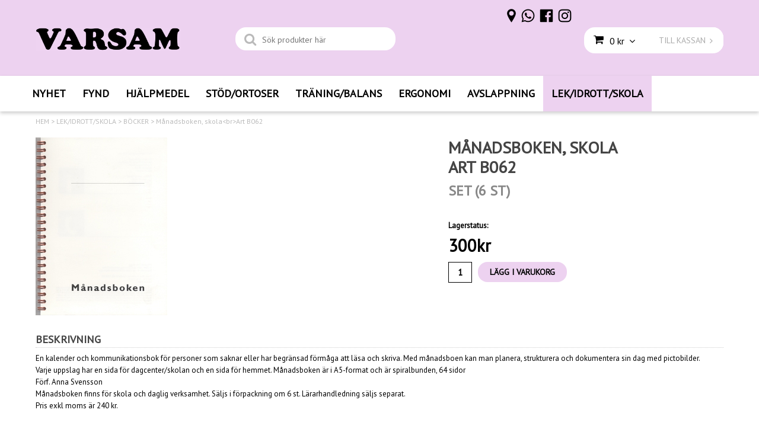

--- FILE ---
content_type: text/html; charset=utf-8
request_url: https://www.varsam.se/lek-idrott-skola/bocker/manadsboken-skolabrart-b062
body_size: 24291
content:

      <!DOCTYPE html>
      <html lang="sv" class="page-showproduct culture-sv ff-under-cart-active">
      <head id="ctl00_Head1">
<meta name="twitter:card" content="product" />
<meta name="twitter:title" content="Månadsboken, skolaArt B062 - Varsam" />
<meta name="twitter:description" content="Månadsboken, skola&lt;br>Art B062" />
<meta name="twitter:image" content="https://www.varsam.se/pub_images/large/5190_Manadsbokenrskola.jpg" />
<meta name="twitter:data1" content="300&amp;nbsp;kr" />
<meta name="twitter:label1" content="Price" />
<meta property="og:title" content="Månadsboken, skolaArt B062 - Varsam" />
<meta property="og:type" content="product" />
<meta property="og:url" content="https://www.varsam.se/hjalpmedel/kommunikation-minne-tid/tid-1/manadsboken-skolabrart-b062" />
<meta property="og:image" content="https://www.varsam.se/pub_images/large/5190_Manadsbokenrskola.jpg" />
<meta property="og:description" content="Månadsboken, skola&lt;br>Art B062" />
<meta property="og:price:amount" content="300.00" />
<meta property="og:price:currency" content="SEK" /><script type="application/ld+json">
{"@context":"https://schema.org","@type":"Product","name":"Månadsboken, skola\u003cbr\u003eArt B062","description":"Månadsboken, skola\u003cbr\u003eArt B062","image":"https://www.varsam.se/pub_images/original/5190_Manadsbokenrskola.jpg","category":"B\u0026#214;CKER","mpn":"L1902-6","offers":{"@type":"Offer","url":"https://www.varsam.se/hjalpmedel/kommunikation-minne-tid/tid-1/manadsboken-skolabrart-b062","availability":"https://schema.org/InStock","price":"300.00","priceCurrency":"SEK"},"productID":"L1902-6","sku":"L1902-6"}
</script>		<meta http-equiv="Content-Type" content="text/html; charset=utf-8" />
		<meta name="Description" content="Månadsboken, skola<br>Art B062" />
		<meta name="Keywords" content="månadsbok, skola, pictogram" />
<link href="/SystemScripts/jquery/fancybox/jquery.fancybox.css" rel="stylesheet" type="text/css" />
<link href="/M1/Production/css/style.css" rel="stylesheet" type="text/css" />
<link href="/M1/Production/css/extra.css" rel="stylesheet" type="text/css" />
<link href="/M1/Production/css/stylefastcheckout.css" rel="stylesheet" type="text/css" />
<link href="/SystemCss/jquery-ui-custom.css" rel="stylesheet" type="text/css" />

          <script src="/bundle/jshead?v=5YJlCo1tIWjvJzMGCOhKk5uetmcSyMdZj3isgmySddo1"></script>

        <script>var JetshopData={"ChannelInfo":{"Active":1,"Total":1,"Data":{"1":{"Name":"Default","Cultures":["da-DK","de-DE","en-GB","fi-FI","nb-NO","sv-SE"],"DefaultCulture":"sv-SE","Currencies":["SEK"],"DefaultCurrency":"SEK"}}},"ProductId":1601,"CategoryId":292,"NewsId":0,"ManufacturerId":0,"PageId":0,"Language":"sv","Culture":"sv-SE","Currency":"SEK","CurrencyDecimalSeparator":",","CurrencySymbol":"kr","CurrencyDisplay":"n $","VatIncluded":true,"BreadCrumbs":[["LEK/IDROTT/SKOLA","/lek-idrott-skola"],["B&#214;CKER","/lek-idrott-skola/bocker"],["M&#229;nadsboken, skola&lt;br&gt;Art B062","/lek-idrott-skola/bocker/manadsboken-skolabrart-b062"]],"CategoryTemplate":0,"PriceList":"Standard","PriceListId":"7c7dfec3-2312-4dc9-a74f-913f3da0c686","IsLoggedIn":false,"IsStage":false,"IsStartPage":false,"IsCheckoutHttps":false,"ConnectedCategories":[{"Name":"Tid","Permalink":"/hjalpmedel/kommunikation-minne-tid/tid-1"},{"Name":"BÖCKER","Permalink":"/hjalpmedel/bocker"},{"Name":"BÖCKER","Permalink":"/lek-idrott-skola/bocker"},{"Name":"BÖCKER","Permalink":"/lek-idrott-skola/bocker-1"}],"CanonicalCategoryId":484,"CanonicalBreadCrumbs":["www.varsam.se","","lek-idrott-skola","bocker","manadsboken-skolabrart-b062"],"Urls":{"CountryRootUrl":"/","CheckoutUrl":"/checkout","StageCheckoutUrl":"/stage/checkout","ServicesUrl":"/Services","MyPagesUrl":"/my-pages","StageMyPagesUrl":"/stage/my-pages","LoginUrl":"/login","StageLoginUrl":"/stage/login","SignupUrl":"/signup","SignoutUrl":"/signout","MyPagesOrdersUrl":"/my-pages/orders","MyPagesOrderdetailsUrl":"/my-pages/orderdetails","MyPagesSettingsUrl":"/my-pages/settings","TermsAndConditionsUrl":"kopvillkor-policy","CartServiceUrl":"/Services/CartInfoService.asmx/LoadCartInfo"},"Translations":{"PlusVAT":"moms tillkommer med","Price":"Pris","ProceedToCheckout":"Till kassan","FilterAllSelected":"Alla valda","OnlyAvailableInWarehouse":"Endast i butik","OnlyAvailableInWebshop":"Endast på webben","ContinueShopping":"Fortsätt handla","Total":"Summa","TotalItems":"Summa artiklar","Cart":"Kundvagn","Menu":"Meny","AddingItemToCart":"Lägger varan i kundvagnen...","ItemNumber":"Artikelnummer","ViewCart":"Se kundvagn","YourShoppingCart":"Din kundvagn","GettingCart":"Hämtar kundvagnen...","IncludingVAT":"varav moms","Search":"Sök","Sort_ArticleNumber":"Artikelnummer","Sort_Bestseller":"Bästsäljare","Sort_Custom":"Custom","FilterMobileShowFilter":"Filtrera efter","FilterNoMatch":"Inga träffar med","FilterOk":"Välj","FilterReset":"Återställ filter","FilterSearch":"Sök på","FilterApplyFilter":"Visa produkter","FilterBuyButton":"Köp","FilterSelectAll":"Välj alla","FilterSelected":"Valda","FilterStockStatus":"Lagerstatus","FilterYes":"Ja","FilterYourChoices":"Dina val","FilterClose":"Stäng","FilterInfoButton":"Mer info","FilterLoadMoreProducts":"Ladda fler produkter","FilterMaxPrice":"Pris upp till","FilterMinPrice":"Pris från","Quantity":"Antal","Article":"Artikel","Sort_DateAdded":"Tillagd","Sort_Name":"Produktnamn","Sort_Price":"Pris","Sort_SubName":"Underproduktnamn","ResponsiveMyPages_OrderCartRecreationItemErrorNotBuyable":"{0} - Ej köpbar","ResponsiveMyPages_OrderCartRecreationItemErrorOutOfStock":"{0} - Ej i lager"},"Images":{"1601":["5190_Manadsbokenrskola.jpg"]},"Products":{},"CustomerGroups":null,"SelectedFilters":null,"Order":null,"Customer":{"FirstName":null,"LastName":null,"Email":null,"HasSubscribed":false,"Identifier":null,"MemberNumber":null,"ExternalCustomerId":null,"CheckMemberStatus":false},"ProductInfo":{"ArticleNumber":"L1902-6","Name":"Månadsboken, skola<br>Art B062","SubName":"set (6 st)","Images":["5190_Manadsbokenrskola.jpg"],"StockStatus":" ","StockStatusId":11,"IsBuyable":true,"Vat":0.25000000,"Price":240.0,"PriceIncVat":300.0,"DiscountPrice":null,"DiscountPriceIncVat":null,"Attributes":null,"DistributionPackageSize":1,"FreightClassID":1},"DateTime":"2026-01-22T00:00:52+01:00"};</script><script type="text/javascript" src="/SystemScripts/jlib.js"></script>
          <script src="/bundle/jsbody?v=GmkY9Tyf-NYU-juSeQ3EBA6bb0hm8_yvuGsAsHQuDEo1"></script>

        <script type="text/javascript">
var UserIsTimeoutTitle = 'Din session är ej längre aktiv';
var UserIsTimeoutMessage = 'Sidan kommer laddas om pga inaktivitet.';
function ReloadAfterTimeout() {
window.location = 'https://www.varsam.se/lek-idrott-skola/bocker/manadsboken-skolabrart-b062';}
; function systemResetTimeout(){
                        clearTimeout(window.systemTimeoutChecker);
                        window.systemTimeoutChecker=setTimeout(function(){ UserIsTimeout(UserIsTimeoutTitle, UserIsTimeoutMessage, ReloadAfterTimeout); },1190000);
                    };</script>

<script>window.dataLayer = window.dataLayer || [];</script>

<script>
(function(i,s,o,g,r,a,m){i['GoogleAnalyticsObject']=r;i[r]=i[r]||function(){
(i[r].q=i[r].q||[]).push(arguments)},i[r].l=1*new Date();a=s.createElement(o),
m=s.getElementsByTagName(o)[0];a.async=1;a.src=g;m.parentNode.insertBefore(a,m)
})(window,document,'script','//www.google-analytics.com/analytics.js','ga');

ga('create', 'UA-159662049-1', 'auto');
ga('send', 'pageview');

</script>

<script async defer src="https://www.googletagmanager.com/gtm.js?id=UA-159662049-1"></script>
<script>window.dataLayer = window.dataLayer || [];
window.dataLayer.push({ 'gtm.start': new Date().getTime(), 
event: 'gtm.js'});
</script><link href="https://fonts.googleapis.com/css?family=PT+Sans" rel="stylesheet">
<meta name="viewport" content="width=device-width, initial-scale=1.0" />
<link href="https://fonts.googleapis.com/css?family=Amatic+SC|Indie Flower|Lato|Quicksand|Poppins" rel="stylesheet">
<link href="https://fonts.googleapis.com/css?family=Didact+Gothic|Fredoka+One|Muli" rel="stylesheet">

<link href="/M1/production/css/font-awesome.min.css" rel="stylesheet" type="text/css">
<link href="/M1/production/css/responsive-base.css" rel="stylesheet" type="text/css"/>
<script src="/M1/production/scripts/responsive-base-libraries.js"></script>
<script src="/M1/production/scripts/responsive-base-core.js"></script>
<script src="/M1/production/scripts/responsive-base-views.js"></script>
<script src="/M1/production/scripts/responsive-base-modules.js"></script>
<script src="/M1/production/scripts/varsam.js"></script>

<!--[if lt IE 9]>
<script src="/M1/Stage/scripts/shiv-html5.js"></script>
<script src="/M1/Stage/scripts/shiv-cssMatcher.js"></script>
<script src="/M1/Stage/scripts/shiv-rem.js"></script>
<script src="/M1/Stage/scripts/shiv-selector.js"></script>
<script src="/M1/Stage/scripts/shiv-mediaQuery.js"></script>
<![endif]-->

<link href="/M1/Stage/css/support.css?v=2" rel="stylesheet" type="text/css" />

<style>
i:before {
font-family: "FontAwesome" !important;

}
</style>

<link rel="canonical" href="https://www.varsam.se/hjalpmedel/kommunikation-minne-tid/tid-1/manadsboken-skolabrart-b062" /><link href="/WebResource.axd?d=[base64]&amp;t=639038744997570154" type="text/css" rel="stylesheet" /><link href="/WebResource.axd?d=[base64]&amp;t=639038744997570154" type="text/css" rel="stylesheet" /><title>
	Månadsboken, skolaArt B062 - Varsam
</title></head>
      <body id="ctl00_bdy" class="one-column hide-left-area">
      <form method="post" action="/lek-idrott-skola/bocker/manadsboken-skolabrart-b062" onsubmit="javascript:return WebForm_OnSubmit();" id="aspnetForm" autocomplete="off">
<div class="aspNetHidden">
<input type="hidden" name="__EVENTTARGET" id="__EVENTTARGET" value="" />
<input type="hidden" name="__EVENTARGUMENT" id="__EVENTARGUMENT" value="" />
<input type="hidden" name="ctl00_main_ctl00_ctl00_tabContent_ClientState" id="ctl00_main_ctl00_ctl00_tabContent_ClientState" value="{&quot;ActiveTabIndex&quot;:-1,&quot;TabEnabledState&quot;:[true],&quot;TabWasLoadedOnceState&quot;:[false]}" />
<input type="hidden" name="__LASTFOCUS" id="__LASTFOCUS" value="" />
<input type="hidden" name="__VIEWSTATE" id="__VIEWSTATE" value="/[base64]/[base64]/////[base64]////8PZOXPhK0wK7hK28sSzuwsCky+Akf3HitfJsDsRLWAseyR" />
</div>

<script type="text/javascript">
//<![CDATA[
var theForm = document.forms['aspnetForm'];
function __doPostBack(eventTarget, eventArgument) {
    if (!theForm.onsubmit || (theForm.onsubmit() != false)) {
        theForm.__EVENTTARGET.value = eventTarget;
        theForm.__EVENTARGUMENT.value = eventArgument;
        theForm.submit();
    }
}
//]]>
</script>


<script src="/WebResource.axd?d=1SYVfJI6ZauwFssmlmHfNFfV2fP_mPLZIsXfhhSOQWlAieGZhfRVAMUnLUlujp9NCXYnIfJUp6TchDNIJYEekDmtcakbh5CRZ_KvInU4dJM1&amp;t=638942282805310136" type="text/javascript"></script>

<script type="text/javascript">function SelectAttribute(n,sval) { $("[id$='ddlAttribute"+n+"']").val(sval).trigger('change'); }$(document).ready(function() {if( $("[id$='ddlAttribute2']").length > 0 ){$("[id$='ddlAttribute2']").trigger('change');}else{$("[id$='ddlAttribute1']").trigger('change');}});</script>
<script src="/ScriptResource.axd?d=A9jFfkDZABZ4gFMPkZwZQZm_ZyJtkt7E7yyly3He_rhbu6x1DaoiFVTUozzHB1B0lYxg_IXzMCVa8SOQmKGA4p-v9b1SDeVXLyWb4CG9gY8xh_XMBIhJfBs0bapeqncLGOvPasXo1WBb03usSqRnQDatxgQ3UFpaKNAEoWEGKKk1&amp;t=ffffffffe6692900" type="text/javascript"></script>
<script src="/ScriptResource.axd?d=2tCO-XTNAXurvhh_aKP1PuNx_WR3LXcvGrKuvF0lp_7QR1x5EG-6oqZb9S-GiYS4Qllpvqza_5ONUG8hrIql8mo7wZsOKGdtodxvfuAAP_PET2k6MJtTTNQsKa2e4Dnb7_ojgS2BvbX9PZNHvCuT3X4macDblfhrJ-c7oJTUtLkcVOiJPC78cYzIZvMAXc3D0&amp;t=32e5dfca" type="text/javascript"></script>
<script src="/ScriptResource.axd?d=jBEYVaD3FEzjc5wz-jw1R31Mf_3ord9DMddrwpOUibxHms30eWlBpGEk2xgtjhTdLTZ4jwS4WYjU3LwQ2URGpvEpvYmqKR_10IvZshoX5h6gpTLoBD6skIo7CX4HIige10BLt1JekP58thoRHfk4YKK08MaH7M4vlScP1z7gwxF6P4LUKbzpB3YEx4lgIM920&amp;t=32e5dfca" type="text/javascript"></script>
<script src="/ScriptResource.axd?d=[base64]&amp;t=ffffffffce68e30b" type="text/javascript"></script>
<script src="../../SystemScripts/Product.js?v=4" type="text/javascript"></script>
<script src="/ScriptResource.axd?d=[base64]&amp;t=ffffffffce68e30b" type="text/javascript"></script>
<script src="/ScriptResource.axd?d=[base64]&amp;t=ffffffffce68e30b" type="text/javascript"></script>
<script src="/ScriptResource.axd?d=pTCmGQXYXBvhwnp3sB8z8XqIi8r44qOqJFIuKzOCj0C-dLpmI8i-1Ozf9ZwLdvsMnuJjiL5F-8u_MPQt_3fuzatZIDopUAmHhoSZISzqwq1cyFO8ghjSxSt1qSDkzbZWsSpPsRiEeTTlQLazsd1gLwau-x8D9YYFL1VSRpNCdwUS36h6K4fFzyHPlDkEasmI0&amp;t=7d5986a" type="text/javascript"></script>
<script src="/ScriptResource.axd?d=OYVyBk1GzkWMYuGfM8q5BoRrmXC1k51ujc8c3lAbhHhgEX9pyXAhH0DR7CibSKHDI2ntDFp6_o5pAkHHNqGo8uYRP3tmeXdkAtvbwTVZbXEuv4fqgHEON9X9l4L9Jjsg7JI9Kf9wRdjGpd3DpLXkewvyeMTS40IBXhyPoXgyRAE1&amp;t=7d5986a" type="text/javascript"></script>
<script src="/ScriptResource.axd?d=9ocHRzy7CHwoKZtriLgZDOxZ2aiDcAGSE4fV4X0H0fMc2cosEmlyXTUYQlrDPvkPBRLUS-uwUCRRMxmQRIeqRV3WVIkA-_n3Y8bLiIrl2aGcaDdFWizDDaU1EuF-Sn98QopC_d_2BlMze7dVJac3mZ-MNLqC12mNMaA8rEmB97g1&amp;t=7d5986a" type="text/javascript"></script>
<script src="/ScriptResource.axd?d=jUXnz37GA_P7dFEuLIIw40z5Gj070DGPa4_TcLt55ZMjoATi_tMlzSmnjiS6SjOO2TNaWaevyZcE6XzGIn5cDvhFq0z5U-kuf4IkV7GWKm-RCbJN6mckP_7QM0Y3GKwmxlrJXfqOalsfGFZjEdiNGvZ0bBX7VM2-BJGDL-XDOFk1&amp;t=7d5986a" type="text/javascript"></script>
<script src="/ScriptResource.axd?d=YnFE_EtgooYmlAFJ5QJaev6o6n1-xAXZMIJIfja0r-RzcHk9cmVjZFqkFvFPHCEQSorWehY5bj6N-HQmPGHzBEQIJXNwUgcDDEGRVPFauIMbeT6MpPqBNlBKTmGX9PahP-uDfIygWOi0lE5RldNYqyHyTs0l1U6HRxp6s_b1NMU1&amp;t=7d5986a" type="text/javascript"></script>
<script src="/ScriptResource.axd?d=gErpbTt43r9NDZD4IxQjHS3-HiOfBzjfDKubyvMBTsNrtpWXUkDaUAcVnLjvTKSSOl9XU6VF3k_AFZG2TYH18Z0J9bvt2AX2FMsoj59h_QqaSdTQyhhT6ckt4y6pn6uNzuC3TXQd7aDwGoD8dl-aZ3T_PyzvK9aTNQQfZBfqcZvnoRaSPKY88bcyOIKyYdEh0&amp;t=7d5986a" type="text/javascript"></script>
<script src="/ScriptResource.axd?d=[base64]&amp;t=ffffffffce68e30b" type="text/javascript"></script>
<script src="/ScriptResource.axd?d=6-2P9rp5UlYkdkcvLdGDfybcOtCALabJ2_s0cfLXWFxituTDU7S_jmurX3zTF5enf6gJvHQwQGyvaOonFvRLdkF2Cmsecry0dd49vFw3_L2IGsTym2Ok4PSTyjXv1xyu_rWF5rbuFDVa39367_329yVAXnBHcC1IhOo8hfxUbDk1&amp;t=7d5986a" type="text/javascript"></script>
<script src="/ScriptResource.axd?d=Z4OdJxLV5w5fqmWZ-stJ-4lPJ3ZWT3R8tB8Dv45asfJoYJG1PePMwFWbypECkmXeIUAUUHV_3Ec7YNJ_la5h9i2EF76inLccfza5QOnl5wOSVaMrg2H8qpLHim1VIcpVn_YhSPjYaSLqhU8YPEnTUzYwN40l0PNQ0ORrhYrjvoOUOgNNopYDdZS5npP4b9if0&amp;t=7d5986a" type="text/javascript"></script>
<script src="/ScriptResource.axd?d=Xvn9xuOrOJ7Bpcye8PZ4pmrYG1jpN1DKhpetCs7JKesvxZFI7Ygz34mHtCY2Y4rQ_uw5gspilGxB8Q8hr3txymbno0GrALrxIQUgdsgChc_RTPT7DGNXH6rAiCpBFtutXegZ63OJUkly2jdtYjXcgU9rNUCAZXx3zFlz4QUtwxw1&amp;t=7d5986a" type="text/javascript"></script>
<script src="../../Services/General.asmx/js" type="text/javascript"></script>
<script type="text/javascript">
//<![CDATA[
function WebForm_OnSubmit() {
if (typeof(ValidatorOnSubmit) == "function" && ValidatorOnSubmit() == false) return false;
return true;
}
//]]>
</script>

			<div class="aspNetHidden">

				<input type="hidden" name="__VIEWSTATEGENERATOR" id="__VIEWSTATEGENERATOR" value="C65414BD" />
				<input type="hidden" name="__EVENTVALIDATION" id="__EVENTVALIDATION" value="/wEdAAqi0q+Ec5UrMiIrpCZL2R0LMDLqXvi2Qiej3hF86pr8u5XQP73ca8WQH7YGZDNSVWSSC1na3UvWZPk/FV33b3UMW2DC7DPQ7O0ixXYiN/s28g4RfCNpRy+gYSWYRyyHsHFhd1ujjCaB6OTG3ew0w6h99c/T/pu5ZMRHDajcys7x8S8NiZ1BrQA0qYRKF4nAPBP4F4RRpY4V3b+xNZlNeNG1F9MoRjbzTkO0NCIW7waYZTz4ildS4u7WH9357ShOPsw=" />
			</div>
      <script type="text/javascript">
//<![CDATA[
Sys.WebForms.PageRequestManager._initialize('ctl00$sm', 'aspnetForm', [], [], [], 90, 'ctl00');
//]]>
</script>


      

      <script type="text/javascript">
        var alertText = 'Du m\u00E5ste fylla i minst tv\u00E5 tecken';
      </script>


<div id="cip"><div id="ctl00_cip_tag">

</div><div id="ctl00_cip_anShow">

</div><div id="ctl00_cip_anClose">

</div></div>

<div class="popup-info-box">
    <div class="popup-info-box-close">
    </div>
    <div class="popup-info-box-content">
    </div>
</div>


<div id="outer-wrapper">
    <div id="inner-wrapper">
        <header id="header">
            <div id="header-inner">
                <div class="logo-wrapper">
    <div class="logo-header">
        <span id="ctl00_ctl02_ctl00_ctl00_labTitle"></span></div>
    <div class="logo-body">
        <input type="image" name="ctl00$ctl02$ctl00$ctl00$imgLogo" id="ctl00_ctl02_ctl00_ctl00_imgLogo" title="Varsam" src="/production/images/logovarsam%20tjock.png" alt="Varsam" onclick="javascript:WebForm_DoPostBackWithOptions(new WebForm_PostBackOptions(&quot;ctl00$ctl02$ctl00$ctl00$imgLogo&quot;, &quot;&quot;, true, &quot;&quot;, &quot;&quot;, false, false))" />
    </div>
    <div class="logo-footer"></div>
</div>


                <div id="menu-wrapper">

                    <div id="menu-content">

                        <div id="menu-activator" class="menu-icon icon-button"><i class="fa fa-bars fa-fw"></i><span></span></div>

                        <div id="search-box-wrapper" class="menu-component">
                            <div id="search-activator" class="search-icon icon-button"><i class="fa fa-search fa-fw"></i><span></span></div>
                            <div id="ctl00_searchBox" DisplayType="Basic" class="search-box-wrapper">
	<div class="search-box-header">S&#246;k produkter h&#228;r</div><div class="search-box-body"><div class="search-box-input"><input name="ctl00$searchBox$tbSearch" id="ctl00_searchBox_tbSearch" type="search" placeholder="Sök produkter här" /></div><div class="search-box-button"><a id="ctl00_searchBox_SearchBoxButton" class="search-icon" title="Search" href="javascript:DoSearch(&#39;/searchresults&#39;, &#39;ctl00_searchBox_tbSearch&#39;, &quot;Du m\u00E5ste fylla i minst tv\u00E5 tecken&quot;, 20);"><img src="../../M1/Production/images/buttons/sv-SE/search.png" /></a></div></div><div class="search-box-footer"></div>
</div>
                        </div>

                        <div id="cart-activator" class="cart-icon icon-button"><i class="fa fa-shopping-cart fa-fw"></i><span></span><b></b></div>
                        <div class="cart-area-wrapper menu-component">
                            
<div class="small-cart-wrapper">
    <div class="small-cart-header">
        <span><span id="ctl00_Cart1_ctl00_ctl00_SmallCartHeaderLabel">Kundvagn</span></span>
    </div>
    <div id="ctl00_Cart1_ctl00_ctl00_SmallCartBody" class="small-cart-body">
        <div class="small-cart-items">
             <span class="small-cart-items-label"><span id="ctl00_Cart1_ctl00_ctl00_SmallCartItemsLabel">Antal varor</span></span>
             <span class="small-cart-items-value">0</span>
             <span class="small-cart-items-suffix"><span id="ctl00_Cart1_ctl00_ctl00_SmallCartItemsPcs">st</span></span>
        </div>
        <div id="ctl00_Cart1_ctl00_ctl00_SmallCartSumPanel" class="small-cart-sum">
	
            <span class="small-cart-sum-label"><span id="ctl00_Cart1_ctl00_ctl00_SmallCartSummaLabel">Summa</span></span>
            <span class="small-cart-sum-value">0 kr</span>
        
</div>
    </div>
    

<div class="SmallCartButtons">
    <a class="button checkout-text button-disabled" id="ctl00_Cart1_ctl00_ctl00_CartNavigation_ctl00_ctl00_CheckoutButton" rel="nofollow"><span>TILL KASSAN</span></a>
    <a class="button mypages-text button-disabled" id="ctl00_Cart1_ctl00_ctl00_CartNavigation_ctl00_ctl00_MyPagesButton" rel="nofollow"><span>Mina sidor</span></a>
    <a class="button fancybox-iframe-login login-text" id="ctl00_Cart1_ctl00_ctl00_CartNavigation_ctl00_ctl00_LoginText" href="https://www.varsam.se/FastLogin.aspx?ReturnURL=%2flek-idrott-skola%2fbocker%2fmanadsboken-skolabrart-b062" rel="nofollow"><span>LOGGA IN     │</span></a>
    
</div>
    
    <div class="small-cart-footer">
    </div>
</div>
                            <div id='FreeFreight_Cart' onclick='SwitchExpand(this);'></div>

                            <!--Voucher is no longer supported-->
                        </div>

                        <div id="info-text-left-wrapper" class="menu-component hide-for-medium-down">
                            <div id="ctl00_itc">
				<div class="InfoTextWrapper"><p><a href="https://www.varsam.se/butiker-oppettider"><img style="vertical-align: middle;" src="/pub_images/medium/butik2.25z´x25.png" alt="" /></a> <a href="https://www.varsam.se/kontakta-oss"><img style="vertical-align: middle;" src="/pub_images/medium/phonelogolila.25x25.png" alt="" /></a>  <a href="https://www.facebook.com/VarsamAB/" target="_blank"><img style="vertical-align: middle;" src="/pub_images/medium/fblogolila.25x25.png" alt="" /></a>  <a href="https://www.instagram.com/varsamab/" target="_blank"><img style="vertical-align: middle;" src="/pub_images/medium/instalogolila.25x25.png" alt="" /></a></p></div>
			</div>
                        </div>

                    </div>

                </div>
            </div>
            <nav id="cat-nav" role="navigation" class="menu-component">
                <div class="nav-bar">
                    <ul id="category-navigation" class="category-navigation lv1"><li class="lv1 pos1 first"><a href="/nyheter">NYHET</a></li><li class="lv1 pos2"><a href="/fyndhorna">FYND</a></li><li class="lv1 pos3 has-subcategories"><a href="/hjalpmedel">HJÄLPMEDEL</a><ul class="lv2"><li class="lv2 pos1 first has-subcategories"><a href="/hjalpmedel/forflyttning">FÖRFLYTTNING</a><ul class="lv3"><li class="lv3 pos1 first"><a href="/hjalpmedel/forflyttning/rollatorer">Rollatorer</a></li><li class="lv3 pos2"><a href="/hjalpmedel/forflyttning/rollator-tillbehor">Rollator tillbehör</a></li><li class="lv3 pos3"><a href="/hjalpmedel/forflyttning/kappar-1">Käppar</a></li><li class="lv3 pos4"><a href="/hjalpmedel/forflyttning/kryckor-1">Kryckor</a></li><li class="lv3 pos5"><a href="/hjalpmedel/forflyttning/gastavar">Gåstavar</a></li><li class="lv3 pos6"><a href="/hjalpmedel/forflyttning/kappkrycktillbehor-1">Käpp/krycktillbehör</a></li><li class="lv3 pos7"><a href="/hjalpmedel/forflyttning/kappgastod-1">Käpp/gåstöd</a></li><li class="lv3 pos8"><a href="/hjalpmedel/forflyttning/rullstol">Rullstolar</a></li><li class="lv3 pos9"><a href="/hjalpmedel/forflyttning/rullstolstillbehor-1">Rullstolstillbehör</a></li><li class="lv3 pos10"><a href="/hjalpmedel/forflyttning/eloflex-tillbehor">Eloflex & tillbehör</a></li><li class="lv3 pos11"><a href="/hjalpmedel/forflyttning/scooter-1">Scooter</a></li><li class="lv3 pos12"><a href="/hjalpmedel/forflyttning/overflyttning">Överflyttning</a></li><li class="lv3 pos13"><a href="/hjalpmedel/forflyttning/ramper-1">Ramper</a></li><li class="lv3 pos14"><a href="/hjalpmedel/forflyttning/akpasar-regnjackor-1">Åkpåsar & regnjackor</a></li><li class="lv3 pos15 last"><a href="/hjalpmedel/forflyttning/shopper">Shoppingvagnar</a></li></ul></li><li class="lv2 pos2 has-subcategories"><a href="/hjalpmedel/kok-hushall">KÖK & HUSHÅLL</a><ul class="lv3"><li class="lv3 pos1 first"><a href="/hjalpmedel/kok-hushall/antihalk">Antihalk</a></li><li class="lv3 pos2"><a href="/hjalpmedel/kok-hushall/antihalk-tenura">Antihalk, Tenura</a></li><li class="lv3 pos3"><a href="/hjalpmedel/kok-hushall/bestick-grepp-1">Bestick & grepp</a></li><li class="lv3 pos4"><a href="/hjalpmedel/kok-hushall/muggar-glas">Muggar & glas</a></li><li class="lv3 pos5"><a href="/hjalpmedel/kok-hushall/tallrikar">Tallrikar</a></li><li class="lv3 pos6"><a href="/hjalpmedel/kok-hushall/griptanger-1">Griptänger</a></li><li class="lv3 pos7"><a href="/hjalpmedel/kok-hushall/matlagning-kryddor-1">Matlagning, kryddor</a></li><li class="lv3 pos8"><a href="/hjalpmedel/kok-hushall/matlagning-att-halla-1">Matlagning, att hälla</a></li><li class="lv3 pos9"><a href="/hjalpmedel/kok-hushall/matlagning-redskap-1">Matlagning, redskap</a></li><li class="lv3 pos10"><a href="/hjalpmedel/kok-hushall/matlagning-skala">Matlagning, skala</a></li><li class="lv3 pos11"><a href="/hjalpmedel/kok-hushall/hushall-husgerad">Hushåll/husgeråd</a></li><li class="lv3 pos12"><a href="/hjalpmedel/kok-hushall/oppnare-lock-1">Öppnare, lock</a></li><li class="lv3 pos13"><a href="/hjalpmedel/kok-hushall/oppnare-flaskor-1">Öppnare, flaskor</a></li><li class="lv3 pos14"><a href="/hjalpmedel/kok-hushall/oppnare-konserver-1">Öppnare, konserver</a></li><li class="lv3 pos15"><a href="/hjalpmedel/kok-hushall/alla-oppnare">Alla Öppnare</a></li><li class="lv3 pos16"><a href="/hjalpmedel/kok-hushall/oppnare-ovrigt-1">Öppnare, övrigt</a></li><li class="lv3 pos17"><a href="/hjalpmedel/kok-hushall/skarbrador">Skärbrädor</a></li><li class="lv3 pos18"><a href="/hjalpmedel/kok-hushall/knivar-1">Knivar</a></li><li class="lv3 pos19"><a href="/hjalpmedel/kok-hushall/saxar-1">Saxar</a></li><li class="lv3 pos20"><a href="/hjalpmedel/kok-hushall/stad-disk-1">Städ & disk</a></li><li class="lv3 pos21 last"><a href="/hjalpmedel/kok-hushall/barn-matsituationen-1">Barn - matsituationen</a></li></ul></li><li class="lv2 pos3 has-subcategories"><a href="/hjalpmedel/varmeprodukter">VÄRMEPRODUKTER</a><ul class="lv3"><li class="lv3 pos1 first"><a href="/hjalpmedel/varmeprodukter/varmeprodukter-1">Värmeprodukter</a></li><li class="lv3 pos2"><a href="/hjalpmedel/varmeprodukter/varmeplagg-1">Värmeplagg</a></li><li class="lv3 pos3"><a href="/hjalpmedel/varmeprodukter/angora-1">Angora</a></li><li class="lv3 pos4"><a href="/hjalpmedel/varmeprodukter/fleece-1">Fleece</a></li><li class="lv3 pos5 last"><a href="/hjalpmedel/varmeprodukter/vetevarmare-1">Vetevärmare</a></li></ul></li><li class="lv2 pos4 has-subcategories"><a href="/hjalpmedel/klader--skor--mm">KLÄDER & SKOR</a><ul class="lv3"><li class="lv3 pos1 first"><a href="/hjalpmedel/klader--skor--mm/klader-o-tillbehor-1">Kläder & tillbehör</a></li><li class="lv3 pos2"><a href="/hjalpmedel/klader--skor--mm/strumppadragare-1">Strumppådragare</a></li><li class="lv3 pos3"><a href="/hjalpmedel/klader--skor--mm/pakladning">Påklädning</a></li><li class="lv3 pos4"><a href="/hjalpmedel/klader--skor--mm/strumpor">Strumpor</a></li><li class="lv3 pos5"><a href="/hjalpmedel/klader--skor--mm/rullstolsklader-1">Rullstolskläder</a></li><li class="lv3 pos6"><a href="/hjalpmedel/klader--skor--mm/skor-1">Skor</a></li><li class="lv3 pos7"><a href="/hjalpmedel/klader--skor--mm/skotillbehor-1">Skotillbehör</a></li><li class="lv3 pos8"><a href="/hjalpmedel/klader--skor--mm/halkskydd-1">Halkskydd</a></li><li class="lv3 pos9"><a href="/hjalpmedel/klader--skor--mm/regnjackor-1">Regnjackor</a></li><li class="lv3 pos10 last"><a href="/hjalpmedel/klader--skor--mm/haklappar">Haklappar</a></li></ul></li><li class="lv2 pos5 has-subcategories"><a href="/hjalpmedel/toalettutrustning-hygien">TOALETTUTRUSTNING & HYGIEN</a><ul class="lv3"><li class="lv3 pos1 first"><a href="/hjalpmedel/toalettutrustning-hygien/toalett-hygien">Toalett & Hygien</a></li><li class="lv3 pos2"><a href="/hjalpmedel/toalettutrustning-hygien/inkontinensskydd-1">Inkontinensskydd</a></li><li class="lv3 pos3"><a href="/hjalpmedel/toalettutrustning-hygien/urinflaskor-backen">Urinflaskor & bäcken</a></li><li class="lv3 pos4"><a href="/hjalpmedel/toalettutrustning-hygien/hygien-kroppsvard">Hygien, kroppsvård </a></li><li class="lv3 pos5"><a href="/hjalpmedel/toalettutrustning-hygien/duschning">Dusch</a></li><li class="lv3 pos6"><a href="/hjalpmedel/toalettutrustning-hygien/duschpallar">Duschpallar</a></li><li class="lv3 pos7"><a href="/hjalpmedel/toalettutrustning-hygien/munhygien">Munhygien</a></li><li class="lv3 pos8"><a href="/hjalpmedel/toalettutrustning-hygien/hudosil-1">Hudosil</a></li><li class="lv3 pos9"><a href="/hjalpmedel/toalettutrustning-hygien/bodystocking-nattdrakt">Bodystocking, nattdräkt</a></li><li class="lv3 pos10 last"><a href="/hjalpmedel/toalettutrustning-hygien/glidlakan-draglakan">Glidlakan & draglakan</a></li></ul></li><li class="lv2 pos6 has-subcategories"><a href="/hjalpmedel/kuddar-sitt-liggstod">KUDDAR, SITT & LIGGSTÖD</a><ul class="lv3"><li class="lv3 pos1 first"><a href="/hjalpmedel/kuddar-sitt-liggstod/sittstod-1">Sittstöd</a></li><li class="lv3 pos2"><a href="/hjalpmedel/kuddar-sitt-liggstod/kuddar-sitt-liggstod">Kuddar</a></li><li class="lv3 pos3"><a href="/hjalpmedel/kuddar-sitt-liggstod/sittkuddar-1">Sittkuddar</a></li><li class="lv3 pos4"><a href="/hjalpmedel/kuddar-sitt-liggstod/att-sitta-1">Att sitta</a></li><li class="lv3 pos5"><a href="/hjalpmedel/kuddar-sitt-liggstod/ryggdynor-1">Ryggdynor</a></li><li class="lv3 pos6"><a href="/hjalpmedel/kuddar-sitt-liggstod/tempur-kuddar-madrasser">Tempur, kuddar & madrasser</a></li><li class="lv3 pos7"><a href="/hjalpmedel/kuddar-sitt-liggstod/tempur-ovrigt-1">Tempur, övrigt</a></li><li class="lv3 pos8"><a href="/hjalpmedel/kuddar-sitt-liggstod/madrasser-skydd-1">Madrasser & skydd</a></li><li class="lv3 pos9 last"><a href="/hjalpmedel/kuddar-sitt-liggstod/avlastning-tryck-1">Avlastning & tryck</a></li></ul></li><li class="lv2 pos7 has-subcategories"><a href="/hjalpmedel/forstoring">FÖRSTORING</a><ul class="lv3"><li class="lv3 pos1 first"><a href="/hjalpmedel/forstoring/forstoringsglas-1">Förstoringsglas</a></li><li class="lv3 pos2 last"><a href="/hjalpmedel/forstoring/synhjalpmedel-1">Synhjälpmedel</a></li></ul></li><li class="lv2 pos8 has-subcategories"><a href="/hjalpmedel/dusch-bad">DUSCH & BAD</a><ul class="lv3"><li class="lv3 pos1 first"><a href="/hjalpmedel/dusch-bad/duschpallar">Duschpallar</a></li><li class="lv3 pos2"><a href="/hjalpmedel/dusch-bad/dusch">Dusch</a></li><li class="lv3 pos3"><a href="/hjalpmedel/dusch-bad/bad-1">Bad</a></li><li class="lv3 pos4 last"><a href="/hjalpmedel/dusch-bad/handtag-grepp">Handtag, grepp</a></li></ul></li><li class="lv2 pos9 has-subcategories"><a href="/hjalpmedel/skriv-lashjalp">SKRIV & LÄSHJÄLP</a><ul class="lv3"><li class="lv3 pos1 first"><a href="/hjalpmedel/skriv-lashjalp/skriv-lashjalp-1">Skriv & läshjälp</a></li><li class="lv3 pos2"><a href="/hjalpmedel/skriv-lashjalp/pennor-penngrepp-1">Pennor & penngrepp</a></li><li class="lv3 pos3 last"><a href="/hjalpmedel/skriv-lashjalp/las-tid">Läs & tid</a></li></ul></li><li class="lv2 pos10 has-subcategories"><a href="/hjalpmedel/sjukvardsprodukter">SJUKVÅRDSPRODUKTER</a><ul class="lv3"><li class="lv3 pos1 first"><a href="/hjalpmedel/sjukvardsprodukter/sjukvardsprodukter-1">Sjukvårdsprodukter</a></li><li class="lv3 pos2"><a href="/hjalpmedel/sjukvardsprodukter/tablettdoserare-1">Tablettdoserare</a></li><li class="lv3 pos3 last"><a href="/hjalpmedel/sjukvardsprodukter/tens-1">Tens</a></li></ul></li><li class="lv2 pos11 has-subcategories"><a href="/hjalpmedel/mobler">MÖBLER</a><ul class="lv3"><li class="lv3 pos1 first"><a href="/hjalpmedel/mobler/mobler-tillbehor-1">Möbler & tillbehör</a></li><li class="lv3 pos2"><a href="/hjalpmedel/mobler/sangbord-lasbord">Sängbord/läsbord</a></li><li class="lv3 pos3"><a href="/hjalpmedel/mobler/fatoljer-1">Fåtöljer</a></li><li class="lv3 pos4"><a href="/hjalpmedel/mobler/stolar">Stolar</a></li><li class="lv3 pos5"><a href="/hjalpmedel/mobler/fotvaggor">Fotvaggor</a></li><li class="lv3 pos6"><a href="/hjalpmedel/mobler/stegar">Stegar</a></li><li class="lv3 pos7"><a href="/hjalpmedel/mobler/forhojningsben-1">Förhöjningsben</a></li><li class="lv3 pos8 last"><a href="/hjalpmedel/mobler/ipad-och-bokstod">Ipad- och Bokstöd</a></li></ul></li><li class="lv2 pos12 has-subcategories"><a href="/hjalpmedel/horsel-hjalpmedel">HÖRSEL</a><ul class="lv3"><li class="lv3 pos1 first last"><a href="/hjalpmedel/horsel-hjalpmedel/horsel-1">Hörsel</a></li></ul></li><li class="lv2 pos13 has-subcategories"><a href="/hjalpmedel/kommunikation-minne-tid">KOMMUNIKATION, MINNE, TID</a><ul class="lv3"><li class="lv3 pos1 first"><a href="/hjalpmedel/kommunikation-minne-tid/kommunikation-">Kommunikation</a></li><li class="lv3 pos2"><a href="/hjalpmedel/kommunikation-minne-tid/minne-1">Minne</a></li><li class="lv3 pos3"><a href="/hjalpmedel/kommunikation-minne-tid/tid-1">Tid</a></li><li class="lv3 pos4 last"><a href="/hjalpmedel/kommunikation-minne-tid/inte-tappa-bort">Inte tappa bort</a></li></ul></li><li class="lv2 pos14 has-subcategories"><a href="/hjalpmedel/spel-hobby">SPEL & HOBBY</a><ul class="lv3"><li class="lv3 pos1 first"><a href="/hjalpmedel/spel-hobby/spel-1">Spel</a></li><li class="lv3 pos2"><a href="/hjalpmedel/spel-hobby/mala-sy-1">Måla & sy</a></li><li class="lv3 pos3"><a href="/hjalpmedel/spel-hobby/kastspel-1">Kast & racket</a></li><li class="lv3 pos4"><a href="/hjalpmedel/spel-hobby/koner-markeringar-1">Koner & markeringar</a></li><li class="lv3 pos5"><a href="/hjalpmedel/spel-hobby/bollar-mjuka-1">Bollar, mjuka</a></li><li class="lv3 pos6"><a href="/hjalpmedel/spel-hobby/ballonger-latta-bollar-1">Ballonger & lätta bollar</a></li><li class="lv3 pos7"><a href="/hjalpmedel/spel-hobby/tarningar-1">Tärningar</a></li><li class="lv3 pos8"><a href="/hjalpmedel/spel-hobby/bowling-kurling-1">Bowling & kurling</a></li><li class="lv3 pos9"><a href="/hjalpmedel/spel-hobby/boccia-1">Boccia</a></li><li class="lv3 pos10"><a href="/hjalpmedel/spel-hobby/golf-krocket">Golf & Krocket</a></li><li class="lv3 pos11"><a href="/hjalpmedel/spel-hobby/ljudbollar-1">Ljudbollar</a></li><li class="lv3 pos12"><a href="/hjalpmedel/spel-hobby/samarbetsovningar-1">Samarbetsövningar</a></li><li class="lv3 pos13"><a href="/hjalpmedel/spel-hobby/rytmik-1">Rytmik</a></li><li class="lv3 pos14"><a href="/hjalpmedel/spel-hobby/pussel-1">Pussel</a></li><li class="lv3 pos15"><a href="/hjalpmedel/spel-hobby/musik-ljud-1">Musik & ljud</a></li><li class="lv3 pos16"><a href="/hjalpmedel/spel-hobby/tradgard-1">Trädgård</a></li><li class="lv3 pos17"><a href="/hjalpmedel/spel-hobby/dockor-rubens-barn-1">Dockor - Rubens barn</a></li><li class="lv3 pos18 last"><a href="/hjalpmedel/spel-hobby/pumpar-bollhallare">Pumpar & bollhållare</a></li></ul></li><li class="lv2 pos15"><a href="/hjalpmedel/kyla">KYLA</a></li><li class="lv2 pos16"><a href="/hjalpmedel/massage">MASSAGE</a></li><li class="lv2 pos17"><a href="/hjalpmedel/strumppadragare-1">STRUMPPÅDRAGARE</a></li><li class="lv2 pos18"><a href="/hjalpmedel/tyngdtacke">TYNGDTÄCKE</a></li><li class="lv2 pos19"><a href="/hjalpmedel/bocker">BÖCKER</a></li><li class="lv2 pos20 last"><a href="/hjalpmedel/skor-1">SKOR</a></li></ul></li><li class="lv1 pos4 has-subcategories"><a href="/bandage-stod-ortoser">STÖD/ORTOSER</a><ul class="lv2"><li class="lv2 pos1 first"><a href="/bandage-stod-ortoser/rygg-hoft">RYGG & HÖFT</a></li><li class="lv2 pos2"><a href="/bandage-stod-ortoser/hand-arm">HAND & ARM</a></li><li class="lv2 pos3"><a href="/bandage-stod-ortoser/kna">KNÄ & LÅR</a></li><li class="lv2 pos4"><a href="/bandage-stod-ortoser/fot-vrist">FOT & VRIST</a></li><li class="lv2 pos5"><a href="/bandage-stod-ortoser/hals-nacke">HALS & NACKE</a></li><li class="lv2 pos6"><a href="/bandage-stod-ortoser/hoftskydd-1">HÖFTSKYDD</a></li><li class="lv2 pos7"><a href="/bandage-stod-ortoser/tejper-lindor">TEJP & LINDOR</a></li><li class="lv2 pos8"><a href="/bandage-stod-ortoser/stodstrumpor-1">STÖDSTRUMPOR</a></li><li class="lv2 pos9"><a href="/bandage-stod-ortoser/ta-1">TÅ</a></li><li class="lv2 pos10 last"><a href="/bandage-stod-ortoser/back-on-track">BACK ON TRACK</a></li></ul></li><li class="lv1 pos5 has-subcategories"><a href="/traning-balans">TRÄNING/BALANS</a><ul class="lv2"><li class="lv2 pos1 first"><a href="/traning-balans/traning-1">TRÄNING</a></li><li class="lv2 pos2"><a href="/traning-balans/pilates">PILATES</a></li><li class="lv2 pos3"><a href="/traning-balans/mattor-och-balans">MATTOR & BALANS</a></li><li class="lv2 pos4"><a href="/traning-balans/traningsutrustning">TRÄNINGSUTRUSTNING</a></li><li class="lv2 pos5"><a href="/traning-balans/balansbollar-stabilitet">BALANSBOLLAR & STABILITET</a></li><li class="lv2 pos6"><a href="/traning-balans/handtraning-1">HANDTRÄNING</a></li><li class="lv2 pos7"><a href="/traning-balans/pumpar-bollhallare-1">PUMPAR & BOLLHÅLLARE</a></li><li class="lv2 pos8"><a href="/traning-balans/stora-bollar-1">STORA BOLLAR</a></li><li class="lv2 pos9"><a href="/traning-balans/simning-bad">SIMNING & BAD</a></li><li class="lv2 pos10 last"><a href="/traning-balans/hundtraning">HUNDTRÄNING</a></li></ul></li><li class="lv1 pos6"><a href="/ergonomi-1">ERGONOMI</a></li><li class="lv1 pos7 has-subcategories"><a href="/avslappning">AVSLAPPNING</a><ul class="lv2"><li class="lv2 pos1 first"><a href="/avslappning/massage">MASSAGE</a></li><li class="lv2 pos2"><a href="/avslappning/somn">SÖMN</a></li><li class="lv2 pos3"><a href="/avslappning/ljus-ljud">LJUS & LJUD</a></li><li class="lv2 pos4 last"><a href="/avslappning/hangmattor">HÄNGMATTOR</a></li></ul></li><li class="lv1 pos8 last active has-subcategories"><a href="/lek-idrott-skola">LEK/IDROTT/SKOLA</a><ul class="lv2"><li class="lv2 pos1 first"><a href="/lek-idrott-skola/fidgets">FIDGETS</a></li><li class="lv2 pos2 has-subcategories"><a href="/lek-idrott-skola/i-klassrummet">I KLASSRUMMET</a><ul class="lv3"><li class="lv3 pos1 first"><a href="/lek-idrott-skola/i-klassrummet/skriv-lasstod-1">Skriv & lässtöd</a></li><li class="lv3 pos2"><a href="/lek-idrott-skola/i-klassrummet/klassrumsprodukter">Klassrumsprodukter</a></li><li class="lv3 pos3"><a href="/lek-idrott-skola/i-klassrummet/saxar-1">Saxar</a></li><li class="lv3 pos4"><a href="/lek-idrott-skola/i-klassrummet/musik-ljud-1">Musik & ljud</a></li><li class="lv3 pos5"><a href="/lek-idrott-skola/i-klassrummet/kreativ-lek-1">Kreativ lek</a></li><li class="lv3 pos6"><a href="/lek-idrott-skola/i-klassrummet/taktilt-upplevelse-1">Taktilt & upplevelse</a></li><li class="lv3 pos7 last"><a href="/lek-idrott-skola/i-klassrummet/kreativ-matematik-1">Kreativ matematik</a></li></ul></li><li class="lv2 pos3 has-subcategories"><a href="/lek-idrott-skola/fritid">FRITID</a><ul class="lv3"><li class="lv3 pos1 first"><a href="/lek-idrott-skola/fritid/bowling-dart-kurling-1">BOWLING, DART & KURLING</a></li><li class="lv3 pos2"><a href="/lek-idrott-skola/fritid/kast-utomhusspel-1">KAST- & UTOMSHUSSPEL</a></li><li class="lv3 pos3"><a href="/lek-idrott-skola/fritid/stavgang-orientering-1">STAVGÅNG & ORIENTERING</a></li><li class="lv3 pos4 last"><a href="/lek-idrott-skola/fritid/klattergrepp-1">KLÄTTERGREPP</a></li></ul></li><li class="lv2 pos4 has-subcategories"><a href="/lek-idrott-skola/idrott-aktiviteter">IDROTT & AKTIVITETER</a><ul class="lv3"><li class="lv3 pos1 first"><a href="/lek-idrott-skola/idrott-aktiviteter/friidrott-1">Friidrott</a></li><li class="lv3 pos2"><a href="/lek-idrott-skola/idrott-aktiviteter/gymnastik-1">Gymnastik</a></li><li class="lv3 pos3"><a href="/lek-idrott-skola/idrott-aktiviteter/basketboll-1">Basketboll</a></li><li class="lv3 pos4"><a href="/lek-idrott-skola/idrott-aktiviteter/fotboll-1">Fotboll</a></li><li class="lv3 pos5"><a href="/lek-idrott-skola/idrott-aktiviteter/handboll-1">Handboll</a></li><li class="lv3 pos6"><a href="/lek-idrott-skola/idrott-aktiviteter/volleyboll-1">Volleyboll</a></li><li class="lv3 pos7"><a href="/lek-idrott-skola/idrott-aktiviteter/badminton-tennis-1">Badminton & tennis</a></li><li class="lv3 pos8"><a href="/lek-idrott-skola/idrott-aktiviteter/bordtennis-1">Bordtennis</a></li><li class="lv3 pos9"><a href="/lek-idrott-skola/idrott-aktiviteter/innebandy-1">Innebandy</a></li><li class="lv3 pos10"><a href="/lek-idrott-skola/idrott-aktiviteter/softball-brannboll">Softball & brännboll</a></li><li class="lv3 pos11"><a href="/lek-idrott-skola/idrott-aktiviteter/racket-ovriga">Racket, övriga</a></li><li class="lv3 pos12"><a href="/lek-idrott-skola/idrott-aktiviteter/golf-krocket">Golf & Krocket</a></li><li class="lv3 pos13"><a href="/lek-idrott-skola/idrott-aktiviteter/frisbee-1">Frisbee</a></li><li class="lv3 pos14"><a href="/lek-idrott-skola/idrott-aktiviteter/kasta-sla-fanga-1">Kasta, slå, fånga</a></li><li class="lv3 pos15"><a href="/lek-idrott-skola/idrott-aktiviteter/amerikansk-fotboll-1">Amerikansk fotboll</a></li><li class="lv3 pos16"><a href="/lek-idrott-skola/idrott-aktiviteter/bowling-kurling-1">Bowling & kurling</a></li><li class="lv3 pos17"><a href="/lek-idrott-skola/idrott-aktiviteter/boccia-1">Boccia</a></li><li class="lv3 pos18"><a href="/lek-idrott-skola/idrott-aktiviteter/bad-sim">Bad & sim</a></li><li class="lv3 pos19"><a href="/lek-idrott-skola/idrott-aktiviteter/mal-nat">Mål & nät</a></li><li class="lv3 pos20 last"><a href="/lek-idrott-skola/idrott-aktiviteter/pumpar-tidur-1">Pumpar & tidur</a></li></ul></li><li class="lv2 pos5 has-subcategories"><a href="/lek-idrott-skola/bollar">BOLLAR</a><ul class="lv3"><li class="lv3 pos1 first"><a href="/lek-idrott-skola/bollar/mjuka-bollar-1">Mjuka bollar</a></li><li class="lv3 pos2"><a href="/lek-idrott-skola/bollar/skumbollar-1">Skumbollar</a></li><li class="lv3 pos3"><a href="/lek-idrott-skola/bollar/piggbollar-kanselbollar">Piggbollar & Känselbollar</a></li><li class="lv3 pos4"><a href="/lek-idrott-skola/bollar/lekbollar-skolbollar">Lekbollar, skolbollar</a></li><li class="lv3 pos5"><a href="/lek-idrott-skola/bollar/ljudbollar-1">Ljudbollar</a></li><li class="lv3 pos6"><a href="/lek-idrott-skola/bollar/genomskinliga-bollar-1">Genomskinliga bollar</a></li><li class="lv3 pos7 last"><a href="/lek-idrott-skola/bollar/stora-bollar">Stora bollar</a></li></ul></li><li class="lv2 pos6"><a href="/lek-idrott-skola/pennor-och-penngrepp">PENNOR & PENNGREPP</a></li><li class="lv2 pos7"><a href="/lek-idrott-skola/taktilt-upplevelse">TAKTILT & UPPLEVELSE</a></li><li class="lv2 pos8 has-subcategories"><a href="/lek-idrott-skola/markeringar-lekhallsutrustning">MARKERINGAR & LEKHALLSUTRUSTNING</a><ul class="lv3"><li class="lv3 pos1 first"><a href="/lek-idrott-skola/markeringar-lekhallsutrustning/lekhallsutrustning">Lekhallsutrustning</a></li><li class="lv3 pos2"><a href="/lek-idrott-skola/markeringar-lekhallsutrustning/markeringar-koner-mm">Markeringar, koner mm</a></li><li class="lv3 pos3"><a href="/lek-idrott-skola/markeringar-lekhallsutrustning/lekrummet-1">Lekrummet</a></li><li class="lv3 pos4"><a href="/lek-idrott-skola/markeringar-lekhallsutrustning/pop-up">Pop-up </a></li><li class="lv3 pos5"><a href="/lek-idrott-skola/markeringar-lekhallsutrustning/mattor-1">Mattor</a></li><li class="lv3 pos6"><a href="/lek-idrott-skola/markeringar-lekhallsutrustning/mal-nat">Mål & nät</a></li><li class="lv3 pos7 last"><a href="/lek-idrott-skola/markeringar-lekhallsutrustning/pumpar-tidur-1">Pumpar & tidur</a></li></ul></li><li class="lv2 pos9 has-subcategories"><a href="/lek-idrott-skola/tid--minne-kommunikation">TID, MINNE, KOMMUNIKATION</a><ul class="lv3"><li class="lv3 pos1 first"><a href="/lek-idrott-skola/tid--minne-kommunikation/tid-1">Tid</a></li><li class="lv3 pos2 last"><a href="/lek-idrott-skola/tid--minne-kommunikation/kommunikation-1">Kommunikation</a></li></ul></li><li class="lv2 pos10"><a href="/lek-idrott-skola/munmotorik-mm">MUNMOTORIK MM</a></li><li class="lv2 pos11 active selected"><a href="/lek-idrott-skola/bocker">BÖCKER</a></li><li class="lv2 pos12"><a href="/lek-idrott-skola/balans">BALANS</a></li><li class="lv2 pos13"><a href="/lek-idrott-skola/sjalar-rytmik">SJALAR & RYTMIK</a></li><li class="lv2 pos14"><a href="/lek-idrott-skola/samarbetslekar">SAMARBETSLEKAR</a></li><li class="lv2 pos15"><a href="/lek-idrott-skola/mjuk-ljuddjur">MJUK & LJUDDJUR</a></li><li class="lv2 pos16"><a href="/lek-idrott-skola/spel">SPEL</a></li><li class="lv2 pos17"><a href="/lek-idrott-skola/farger-penslar">FÄRGER & PENSLAR</a></li><li class="lv2 pos18"><a href="/lek-idrott-skola/poms">POMS</a></li><li class="lv2 pos19"><a href="/lek-idrott-skola/rorelse-bokstaver-siffror">RÖRELSE, BOKSTÄVER, SIFFROR</a></li><li class="lv2 pos20"><a href="/lek-idrott-skola/bean-bag-zoo-artpasar">BEAN BAG ZOO & ÄRTPÅSAR</a></li><li class="lv2 pos21"><a href="/lek-idrott-skola/dockor">Dockor</a></li><li class="lv2 pos22"><a href="/lek-idrott-skola/bocker-1">BÖCKER</a></li><li class="lv2 pos23 last"><a href="/lek-idrott-skola/jonglering">JONGLERING</a></li></ul></li></ul>
                </div>
            </nav>
        </header>

        <nav id="path-nav" role="navigation">
            <a class="breadcrumb-link" href="/lek-idrott-skola">LEK/IDROTT/SKOLA</a><span class="breadcrumb-spacer"> > </span><a class="breadcrumb-link" href="/lek-idrott-skola/bocker">B&#214;CKER</a><span class="breadcrumb-spacer"> > </span><a class="breadcrumb-link" href="/lek-idrott-skola/bocker/manadsboken-skolabrart-b062">M&#229;nadsboken, skola&lt;br&gt;Art B062</a>
        </nav>

        <div class="marquee"></div>

        
      <div id="content-wrapper" >
    
        <aside id="left-area">
            <div class="content">
                <!-- Column 1 -->
                <div id='FreeFreight_LeftArea' onclick='SwitchExpand(this);'></div>
			
                <div id="left-nav-placeholder"></div>

                
            </div>
        </aside>
        <div id="main-area" role="main">

            <div class="content">
                <!-- Column 2 -->
                


        
      <div id="ctl00_main_ctl00_ctl00_pnlProductPanel">
				
    

        <div class="product-images"><div id="ctl00_main_ctl00_ctl00_pnlImages">
					<div id="ctl00_main_ctl00_ctl00_pnlShowProductImage" class="show-product-image">
						<img id='FrontImage' itemprop='image' src='/pub_images/large/5190_Manadsbokenrskola.jpg' alt='5190_Manadsbokenrskola' title='5190_Manadsbokenrskola' style='border:0px' class='photo' onclick='javascript:ID_ChangeLargeImage(null);' />
					</div><div class="ProductImagesBody"><input name="ctl00$main$ctl00$ctl00$ctl02$hdnID" type="hidden" id="ctl00_main_ctl00_ctl00_ctl02_hdnID" value="/pub_images/original/5190_Manadsbokenrskola.jpg" /><div><div class="BigProductImageHeader"></div><div class="BigProductImageBody"><div class="BigProductImage"><a id="ctl00_main_ctl00_ctl00_ctl02_hlID" onclick="javascript:ID_ChangeLargeImage(&#39;ctl00_main_ctl00_ctl00_ctl02_hdnID&#39;);" style="cursor:pointer;"></a></div></div><div class="BigProductImageFooter"></div></div><div class="ProductImageClickMessage"><span>(Klicka för en större bild)</span></div><div class="ProductThumbnailsWrapper"><div class="ProductThumbnailsHeader"></div><div class="ProductThumbnailsBody"></div><div class="ProductThumbnailsFooter"></div></div></div>
				</div></div>

        <div class="product-description">
            <h1 class="product-page-header"><span id="ctl00_main_ctl00_ctl00_labName" data-productId="1601">Månadsboken, skola<br>Art B062</span></h1>
            <h2 class="product-subname"><span id="ctl00_main_ctl00_ctl00_labSubName">set (6 st)</span></h2>
            <div class="product-short-description"><span id="ctl00_main_ctl00_ctl00_labShortDescription" class="product-short-description-label display-block"></span></div>

            <div class="inner">
                <div class="product-article-number"><span id="ctl00_main_ctl00_ctl00_labArticleNumber" class="product-article-number-label">Artikelnummer:</span><span id="ctl00_main_ctl00_ctl00_labArticleNo" class="product-article-number-value identifier">L1902-6</span></div>
                <div class="product-unit"><span id="ctl00_main_ctl00_ctl00_labUnitLabel" class="product-unit-label">Enhet:</span><span id="ctl00_main_ctl00_ctl00_labUnit" class="product-unit-value">st.</span></div>
            </div>

            <div class="product-comments"><div class="product-comments-header"></div><div class="product-comments-body"><div id="ctl00_main_ctl00_ctl00_pnlComment">

				</div></div><div class="product-comments-footer"></div></div>
            <div id="ctl00_main_ctl00_ctl00_pnlSpecification" class="product-specification-wrapper">
					<span id="ctl00_main_ctl00_ctl00_labSpecParams" class="product-specification-params"></span>
				</div>
            <a id="ctl00_main_ctl00_ctl00_hlCategory" class="CategoryLinkWrapper"></a>
            <div class="product-attributes"><div class="product-attributes-1"><span id="ctl00_main_ctl00_ctl00_labAttribute1"></span><span id="ctl00_main_ctl00_ctl00_rfvAttr1" style="visibility:hidden;"></span></div><div class="product-attributes-2"><span id="ctl00_main_ctl00_ctl00_labAttribute2"></span><span id="ctl00_main_ctl00_ctl00_rfvAttr2" style="visibility:hidden;"></span></div><div class="product-attributes-params"><input type="hidden" name="ctl00$main$ctl00$ctl00$labDDParams" id="ctl00_main_ctl00_ctl00_labDDParams" value="[]" /><input type="hidden" name="ctl00$main$ctl00$ctl00$labDDAttr" id="ctl00_main_ctl00_ctl00_labDDAttr" value="[]" /></div></div>

            <div class="purchase-block">
                <div class="purchase-block-header"></div>
                <div class="purchase-block-body">
                    <div class="purchase-block-stock"><span id="ctl00_main_ctl00_ctl00_labStockStatus" class="stock-status-label">Lagerstatus:</span><span id="ctl00_main_ctl00_ctl00_labStockStatusText" class="stock-status-value"><span class="HideStatusCssClass"><span> </span></span></span></div>
                    <div class="purchase-block-price"><div id="ctl00_main_ctl00_ctl00_PriceOffer" class="purchase-block-price-amount">
					<span id="ctl00_main_ctl00_ctl00_labPrice" class="price" itemprop="price" content="300.00">300</span><span id="ctl00_main_ctl00_ctl00_labPrice2" class="currency" itemprop="currency" content="SEK">kr</span><span id="ctl00_main_ctl00_ctl00_labPriceUnit" class="purchase-block-price-unit"> / st.</span>
				</div><span class="purchase-block-price-previous"><span id="ctl00_main_ctl00_ctl00_labPreviousPrice" class="purchase-block-price-previous-amount"></span><span id="ctl00_main_ctl00_ctl00_labPriceUnitPrev" class="purchase-block-price-previous-unit"></span></span><div id="ctl00_main_ctl00_ctl00_pnlBilly">

				</div></div>
                    <div class="product-discount-in-percentage"><span id="ctl00_main_ctl00_ctl00_labDiscountPercentagePrefix" class="discount-percentage-prefix"></span><span id="ctl00_main_ctl00_ctl00_labDiscountPercentage" class="discount-percentage"></span><span id="ctl00_main_ctl00_ctl00_labDiscountPercentageSuffix" class="discount-percentage-suffix"></span></div>
                    
                    <div class="purchase-block-quantity"><div id="ctl00_main_ctl00_ctl00_pnlQuantity" style="visibility:visible;">
					<span id="ctl00_main_ctl00_ctl00_labQuantity">St:</span><input type="text" value="1" id="FirstItemQuantity" class="purchase-block-quantity-value" onkeydown="if(event.which || event.keyCode){ if ((event.which == 13) || (event.keyCode == 13)) { return false; } }" />
				</div></div>
                    <div class="purchase-block-buy"><div id="ctl00_main_ctl00_ctl00_pnlAddToCart" style="visibility:visible;">
					<a class="buy-button" id="ctl00_main_ctl00_ctl00_AddToCart" onclick="AddItemToCart(this,'ctl00_main_ctl00', '1601', 'sv-SE', null, null, false);"><span>L&#196;GG I VARUKORG</span></a>
				</div></div>
                </div>

                <div class="purchase-block-footer"></div>
            </div>

            <div class="product-description-footer"></div>
        </div>

        <div class="product-tabs"><div id="ctl00_main_ctl00_ctl00_pnlTabsWrapper">
					<div id="ctl00_main_ctl00_ctl00_tabContent" style="visibility:hidden;">
						<div id="ctl00_main_ctl00_ctl00_tabContent_header" class="ajax__tab_header">
							<span id="ctl00_main_ctl00_ctl00_tabContent_pnlProductDescription_tab" class="ajax__tab"><span class="ajax__tab_outer"><span class="ajax__tab_inner"><a class="ajax__tab_tab" id="__tab_ctl00_main_ctl00_ctl00_tabContent_pnlProductDescription" href="#" style="text-decoration:none;"><span>Beskrivning</span></a></span></span></span>
						</div><div id="ctl00_main_ctl00_ctl00_tabContent_body" class="ajax__tab_body" style="display:block;">
							<div id="ctl00_main_ctl00_ctl00_tabContent_pnlProductDescription" class="ajax__tab_panel">
								<div id="ctl00_main_ctl00_ctl00_tabContent_pnlProductDescription_productDescription" class="description"><p>En kalender och kommunikationsbok för personer som saknar eller har begränsad förmåga att läsa och skriva. Med månadsboen kan man planera, strukturera och dokumentera sin dag med pictobilder.<br />Varje uppslag har en sida för dagcenter/skolan och en sida för hemmet. Månadsboken är i A5-format och är spiralbunden, 64 sidor<br />Förf. Anna Svensson<br /> Månadsboken finns för skola och daglig verksamhet. Säljs i förpackning om 6 st. Lärarhandledning säljs separat.<br />Pris exkl moms är 240 kr.</p></div>
							</div>
						</div>
					</div>
				</div></div>
        <div class="product-toolbar"><div id="ctl00_main_ctl00_ctl00_pnlSendTip" class="product-toolbar-image-wrapper product-toolbar-sendtip">

				</div><div class="product-toolbar-image-wrapper product-toolbar-print"><a id="ctl00_main_ctl00_ctl00_hlPrint" onclick="CreatePrinterFriendlyUrl(&#39;/ShowProductPrint.aspx&#39;, &#39;1601&#39;, &#39;ctl00_main_ctl00_ctl00_labPrice&#39;, &#39;ctl00_main_ctl00&#39;, &#39;1053&#39;, &#39;SEK&#39;)"><img id="ctl00_main_ctl00_ctl00_imgPrint" title="Skriv ut" class="toolbar-image" onmouseover="this.src=&#39;/Production/images/print-hover.png&#39;" onmouseout="this.src=&#39;/Production/images/print.png&#39;" src="/Production/images/print.png" alt="Skriv ut" /></a></div><div class="product-toolbar-image-wrapper product-toolbar-showimage"><a id="ctl00_main_ctl00_ctl00_hlImageToolbar" onclick="javascript:ID_ChangeLargeImage(null);"><img id="ctl00_main_ctl00_ctl00_imgShowImage" title="Visa stor bild" class="toolbar-image" onmouseover="this.src=&#39;/Production/images/show-large-image-hover.png&#39;" onmouseout="this.src=&#39;/Production/images/show-large-image.png&#39;" src="/Production/images/show-large-image.png" alt="Visa stor bild" /></a></div><div class="product-toolbar-image-wrapper product-toolbar-blog"><div class="blogcontrol-wrapper"></div></div><script type="text/javascript" src="/SystemScripts/BlogControl.js"></script><div class="product-toolbar-image-wrapper product-toolbar-pdf"><a id="ctl00_main_ctl00_ctl00_hlPDF" onclick="CreatePDFFriendlyUrl(&#39;/ShowProductPrint.aspx&#39;, &#39;1601&#39;, &#39;ctl00_main_ctl00_ctl00_labPrice&#39;, &#39;ctl00_main_ctl00&#39;)"><img id="ctl00_main_ctl00_ctl00_imgPdf" title="PDF" class="ProductToolbarPdfDownloadImage" onmouseover="this.src=&#39;/Production/images/pdf-hover.png&#39;" onmouseout="this.src=&#39;/Production/images/pdf.png&#39;" src="/Production/images/pdf.png" alt="PDF" /></a></div><div class="social-media"></div></div>

        
      
			</div>
      
    


        <div id="rw_shuffled_toplist" style="display:none">
            <div class="releware-recommendation-wrapper">
                <div class="releware-recommendation-header">
                    <h3>%recommendation_type_title%</h3>
                </div>
                <ul class="releware-recommendation-body resetfloat" data-equalizer="shuffled_toplist">
                    <li class="RWItemTemplate">
                        <div class="product-outer-wrapper">
                            <article class="product-wrapper releware-item">
                                <div class="product-image">
                                    <a href="%url%"><img class="RWThumbnail" onload="adjustImageSize();"/></a>
                                </div>
                                <div class="product-buttons">
                                    <a class="button-info" href="%url%"><span>Mer info</span></a>
                                </div>
                                <div class="product-info">
                                    <div class="product-name" data-equalizer-watch="shuffled_toplist">
                                        <h3><a href="%url%">%title-raw%</a></h3>
                                    </div>
                                    <!--
                                    <div class="product-list-article-number">
                                        <span>%sku%</span>
                                    </div>
                                    -->
                                    <div class="product-price">
                                        <div class="price-standard">
                                            <span class="price-amount"><a href="%url%">%current_price%</a></span>
                                        </div>
                                    </div>
                                    <!--
                                    <div class="product-list-description">
                                        %description%
                                    </div>
                                    -->
                                </div>
                            </article>
                        </div>
                    </li>
                </ul>
            </div>
        </div>

        <div id="rw_viewed_this_also_viewed" style="display:none">
            <div class="releware-recommendation-wrapper">
                <div class="releware-recommendation-header">
                    <h3>%recommendation_type_title%</h3>
                </div>
                <ul class="releware-recommendation-body resetfloat" data-equalizer="viewed_this_also_viewed">
                    <li class="RWItemTemplate">
                        <div class="product-outer-wrapper">
                            <article class="product-wrapper releware-item">
                                <div class="product-image">
                                    <a href="%url%"><img class="RWThumbnail" onload="adjustImageSize();"/></a>
                                </div>
                                <div class="product-buttons">
                                    <a class="button-info" href="%url%"><span>Mer info</span></a>
                                </div>
                                <div class="product-info">
                                    <div class="product-name" data-equalizer-watch="viewed_this_also_viewed">
                                        <h3><a href="%url%">%title-raw%</a></h3>
                                    </div>
                                    <!--
                                    <div class="product-list-article-number">
                                        <span>%sku%</span>
                                    </div>
                                    -->
                                    <div class="product-price">
                                        <div class="price-standard">
                                            <span class="price-amount"><a href="%url%">%current_price%</a></span>
                                        </div>
                                    </div>
                                    <!--
                                    <div class="product-list-description">
                                        %description%
                                    </div>
                                    -->
                                </div>
                            </article>
                        </div>
                    </li>
                </ul>
            </div>
        </div>

        <div id="rw_bought_this_also_bought" style="display:none">
            <div class="releware-recommendation-wrapper">
                <div class="releware-recommendation-header">
                    <h3>%recommendation_type_title%</h3>
                </div>
                <ul class="releware-recommendation-body resetfloat" data-equalizer="bought_this_also_bough">
                    <li class="RWItemTemplate">
                        <div class="product-outer-wrapper">
                            <article class="product-wrapper releware-item">
                                <div class="product-image">
                                    <a href="%url%"><img class="RWThumbnail" onload="adjustImageSize();"/></a>
                                </div>
                                <div class="product-buttons">
                                    <a class="button-info" href="%url%"><span>Mer info</span></a>
                                </div>
                                <div class="product-info">
                                    <div class="product-name" data-equalizer-watch="bought_this_also_bough">
                                        <h3><a href="%url%">%title-raw%</a></h3>
                                    </div>
                                    <!--
                                    <div class="product-list-article-number">
                                        <span>%sku%</span>
                                    </div>
                                    -->
                                    <div class="product-price">
                                        <div class="price-standard">
                                            <span class="price-amount"><a href="%url%">%current_price%</a></span>
                                        </div>
                                    </div>
                                    <!--
                                    <div class="product-list-description">
                                        %description%
                                    </div>
                                    -->
                                </div>
                            </article>
                        </div>
                    </li>
                </ul>
            </div>
        </div>

        <div id="rw_viewed_clicktrail_also_viewed" style="display:none">
            <div class="releware-recommendation-wrapper">
                <div class="releware-recommendation-header">
                    <h3>%recommendation_type_title%</h3>
                </div>
                <ul class="releware-recommendation-body resetfloat" data-equalizer>
                    <li class="RWItemTemplate">
                        <div class="product-outer-wrapper">
                            <article class="product-wrapper releware-item">
                                <div class="product-image">
                                    <a href="%url%"><img class="RWThumbnail" onload="adjustImageSize();"/></a>
                                </div>
                                <div class="product-buttons">
                                    <a class="button-info" href="%url%"><span>Mer info</span></a>
                                </div>
                                <div class="product-info">
                                    <div class="product-name" data-equalizer-watch>
                                        <h3><a href="%url%">%title-raw%</a></h3>
                                    </div>
                                    <!--
                                    <div class="product-list-article-number">
                                        <span>%sku%</span>
                                    </div>
                                    -->
                                    <div class="product-price">
                                        <div class="price-standard">
                                            <span class="price-amount"><a href="%url%">%current_price%</a></span>
                                        </div>
                                    </div>
                                    <!--
                                    <div class="product-list-description">
                                        %description%
                                    </div>
                                    -->
                                </div>
                            </article>
                        </div>
                    </li>
                </ul>
            </div>
        </div>


        <div class="product-page-back-link"><a id="ctl00_main_ctl00_ctl00_hlBack" title="TILLBAKA" href="javascript:history.go(-1);">TILLBAKA</a></div>

        <div class="product-page-footer"></div>
    


            </div>

            <!-- Loading overlay has to be inside content wrapper beacuse right now we are only suporting overlay on the main content -->
            <div id='loadingOverlay' style='display: none; position: absolute; background: #fff; z-index: 9999'>
                <img id='imgLoad' style='position: absolute;' src='/m1/stage/images/responsive-base/ajax-loader-big.gif' />
            </div>
        </div>

        
        
      </div>
    

        <footer id="footer" data-equalizer data-equalizer-mq="medium-up">
            <div class="footer-lower">

                <div class="footer-box">
                    <h2>Info <i class="fa fa-info-circle"></i></h2>
                    <div class="page-list-wrapper">
                        <div id="ctl00_ctl03_ctl00_ctl00_pnlPageLinkWrapper" class="page-link-wrapper pagelink1">
				
    <a id="ctl00_ctl03_ctl00_ctl00_hlPage" class="page-link" href="/"><span class="link-spacer-left"><span id="ctl00_ctl03_ctl00_ctl00_labSeparator"></span></span><span id="ctl00_ctl03_ctl00_ctl00_labText" class="link-text">HEM</span><span class="link-spacer-right"></span></a>

			</div><div id="ctl00_ctl03_ctl01_ctl00_pnlPageLinkWrapper" class="page-link-wrapper pagelink2">
				
    <a id="ctl00_ctl03_ctl01_ctl00_hlPage" class="page-link" href="/kontakta-oss"><span class="link-spacer-left"><span id="ctl00_ctl03_ctl01_ctl00_labSeparator"></span></span><span id="ctl00_ctl03_ctl01_ctl00_labText" class="link-text">KONTAKTA OSS</span><span class="link-spacer-right"></span></a>

			</div><div id="ctl00_ctl03_ctl02_ctl00_pnlPageLinkWrapper" class="page-link-wrapper pagelink3">
				
    <a id="ctl00_ctl03_ctl02_ctl00_hlPage" class="page-link" href="/om-oss"><span class="link-spacer-left"><span id="ctl00_ctl03_ctl02_ctl00_labSeparator"></span></span><span id="ctl00_ctl03_ctl02_ctl00_labText" class="link-text">OM OSS</span><span class="link-spacer-right"></span></a>

			</div><div id="ctl00_ctl03_ctl03_ctl00_pnlPageLinkWrapper" class="page-link-wrapper pagelink4">
				
    <a id="ctl00_ctl03_ctl03_ctl00_hlPage" class="page-link" href="/kopvillkor-policy"><span class="link-spacer-left"><span id="ctl00_ctl03_ctl03_ctl00_labSeparator"></span></span><span id="ctl00_ctl03_ctl03_ctl00_labText" class="link-text">KÖPVILLKOR/RETUR</span><span class="link-spacer-right"></span></a>

			</div><div id="ctl00_ctl03_ctl04_ctl00_pnlPageLinkWrapper" class="page-link-wrapper pagelink5">
				
    <a id="ctl00_ctl03_ctl04_ctl00_hlPage" class="page-link" href="/butiker-oppettider"><span class="link-spacer-left"><span id="ctl00_ctl03_ctl04_ctl00_labSeparator"></span></span><span id="ctl00_ctl03_ctl04_ctl00_labText" class="link-text">BUTIKER & ÖPPETTIDER</span><span class="link-spacer-right"></span></a>

			</div><div id="ctl00_ctl03_ctl05_ctl00_pnlPageLinkWrapper" class="page-link-wrapper pagelink6">
				
    <a id="ctl00_ctl03_ctl05_ctl00_hlPage" class="page-link" href="/katalog"><span class="link-spacer-left"><span id="ctl00_ctl03_ctl05_ctl00_labSeparator"></span></span><span id="ctl00_ctl03_ctl05_ctl00_labText" class="link-text">KATALOG</span><span class="link-spacer-right"></span></a>

			</div><div id="ctl00_ctl03_ctl06_ctl00_pnlPageLinkWrapper" class="page-link-wrapper pagelink7">
				
    <a id="ctl00_ctl03_ctl06_ctl00_hlPage" class="page-link" href="/info-just-nu"><span class="link-spacer-left"><span id="ctl00_ctl03_ctl06_ctl00_labSeparator"></span></span><span id="ctl00_ctl03_ctl06_ctl00_labText" class="link-text">INFO JUST NU</span><span class="link-spacer-right"></span></a>

			</div><div id="ctl00_ctl03_ctl07_ctl00_pnlPageLinkWrapper" class="page-link-wrapper pagelink8">
				
    <a id="ctl00_ctl03_ctl07_ctl00_hlPage" class="page-link" href="/broschyrer"><span class="link-spacer-left"><span id="ctl00_ctl03_ctl07_ctl00_labSeparator"></span></span><span id="ctl00_ctl03_ctl07_ctl00_labText" class="link-text">BROSCHYRER</span><span class="link-spacer-right"></span></a>

			</div>
                    </div>
                </div>

                <div class="footer-box">
                    <div id="ctl00_footerControlFooterArea" class="footer2-wrapper">
				<div class="footer2-header"></div><div class="footer2-body"><p><strong>Glöm inte att följa oss på sociala medier</strong></p>
<p><a href="https://www.instagram.com/varsamab/" target="_blank"><img src="/pub_images/medium/miniinsta-grå.png" alt="" /></a>  <a href="https://www.facebook.com/VarsamAB/" target="_blank"><img src="/pub_images/medium/minifb-grå.png" alt="" /></a></p></div><div class="footer2-footer"></div>
			</div>
                </div>


                <div class="footer-box">
                    <div id="ctl00_footerControl" class="footer-wrapper">
				<div class="footer-header"></div><div class="footer-body"><p><strong>Frågor?</strong><br /><span class="s2">Telefon:</span><span class="Apple-converted-space"> </span><span class="s1"> 019-12 55 05<br /></span><span class="s4">E-post:</span><span class="Apple-converted-space"> </span><span class="s1"> <a href="mailto:varsam.ab@varsam.se">varsam.ab@varsam.se</a></span></p>
<p><strong><span class="s1"> </span></strong></p></div><div class="footer-footer"></div>
			</div>
                </div>

                <div class="footer-box">
                    <div id="ctl00_nlsu" class="newsletter-box-wrapper box-wrapper">
				<div class="newsletter-box-header box-header"><span>Nyhetsbrev</span></div><div class="newsletter-box-body box-body" onkeypress="javascript:return WebForm_FireDefaultButton(event, &#39;ctl00_nlsu_ibEmail&#39;)">
					<div class="newsletter-box-text">Jag vill prenumerera p&#229; nyhetsbrevet</div><div class="newsletter-box-radio"><div class="newsletter-box-radio-subscribe"><input id="ctl00_nlsu_register" type="radio" name="ctl00$nlsu$newsLetterSignup" value="register" checked="checked" /><label>Registrera</label></div><div class="newsletter-box-radio-unsubscribe"><input id="ctl00_nlsu_unregister" type="radio" name="ctl00$nlsu$newsLetterSignup" value="unregister" /><label>Avregistrera</label></div></div><div class="newsletter-box-input"><input name="ctl00$nlsu$tbEmail" type="text" id="ctl00_nlsu_tbEmail" placeholder="Ange e-postadress" /></div><div class="newsletter-box-button"><a class="button" id="ctl00_nlsu_ibEmail"><span>OK</span></a></div><div style="clear:both;"><span id="ctl00_nlsu_lblResult"></span></div>
				</div><div class="newsletter-box-footer box-footer"></div>
			</div>
                    <div class="culture-selector-wrapper">
                        





                    </div>
                    <div class="currency-selector-wrapper">
                        <span></span><select onchange="javascript:Services.general.SetDisplayCurrency($(this).children(':selected').html())" id='currencySelectorDropdown'><span id="ctl00_ctl04_ctl01_ctl00_spanCurrencySelectorItem" class="CurrencySelectorItem selected">
    
    <span id="ctl00_ctl04_ctl01_ctl00_labOption"><option selected='selected'>SEK</option></span>
</span></select>
                    </div>
                    <div class="vat-selector-outer-wrapper">
                        <div class="vat-selector-wrapper">
    <span class="vat-selector-input">
        <input id="ctl00_ctl05_ctl00_ctl00_vatSelectorChkVAT" type="checkbox" name="ctl00$ctl05$ctl00$ctl00$vatSelectorChkVAT" checked="checked" onclick="javascript:setTimeout(&#39;__doPostBack(\&#39;ctl00$ctl05$ctl00$ctl00$vatSelectorChkVAT\&#39;,\&#39;\&#39;)&#39;, 0)" />
    </span>
    <span class="vat-selector-label">
        <span id="ctl00_ctl05_ctl00_ctl00_VatSelectorLabel">Priser inkl. moms</span>
    </span>
</div>
                    </div>
                </div>


            </div>
        </footer>
        <aside id="jetshop-branding">
            <div id="ctl00_jetShopLogoControl" class="infoTextLogo" style="display:none;visibility:hidden;">
				<div><img title="Webshop powered by Jetshop" src="/images/powered-by-jetshop.png" alt="Webshop powered by Jetshop" style="display:block;visibility:visible;" /></div>
			</div>
        </aside>
    </div>
</div>
<div id="menu-overlay"></div>



      
<script type="text/javascript">
//<![CDATA[
var Page_Validators =  new Array(document.getElementById("ctl00_main_ctl00_ctl00_rfvAttr1"), document.getElementById("ctl00_main_ctl00_ctl00_rfvAttr2"));
			//]]>
</script>

<script type="text/javascript">
//<![CDATA[
var ctl00_main_ctl00_ctl00_rfvAttr1 = document.all ? document.all["ctl00_main_ctl00_ctl00_rfvAttr1"] : document.getElementById("ctl00_main_ctl00_ctl00_rfvAttr1");
			ctl00_main_ctl00_ctl00_rfvAttr1.controltovalidate = "ctl00_main_ctl00_ctl00_ddlAttribute1";
			ctl00_main_ctl00_ctl00_rfvAttr1.evaluationfunction = "RequiredFieldValidatorEvaluateIsValid";
			ctl00_main_ctl00_ctl00_rfvAttr1.initialvalue = "";
			var ctl00_main_ctl00_ctl00_rfvAttr2 = document.all ? document.all["ctl00_main_ctl00_ctl00_rfvAttr2"] : document.getElementById("ctl00_main_ctl00_ctl00_rfvAttr2");
			ctl00_main_ctl00_ctl00_rfvAttr2.controltovalidate = "ctl00_main_ctl00_ctl00_ddlAttribute2";
			ctl00_main_ctl00_ctl00_rfvAttr2.evaluationfunction = "RequiredFieldValidatorEvaluateIsValid";
			ctl00_main_ctl00_ctl00_rfvAttr2.initialvalue = "";
			//]]>
</script>

			
<script type="text/javascript">
//<![CDATA[
var productParameters = [];var productAttributes = [];
var Page_ValidationActive = false;
if (typeof(ValidatorOnLoad) == "function") {
    ValidatorOnLoad();
}

function ValidatorOnSubmit() {
    if (Page_ValidationActive) {
        return ValidatorCommonOnSubmit();
    }
    else {
        return true;
    }
}
        Sys.Application.add_init(function() {
    $create(JetShop.StoreControls.AddToCartInformationPopup, {"closeAnimationID":"ctl00_cip_aeClose","closeButtonImage":"/images/InfoMsgClose.gif","closeButtonToolTipText":"Stäng","displayDuration":10000,"showAnimationID":"ctl00_cip_aeShow"}, null, null, $get("ctl00_cip_tag"));
});
Sys.Application.add_init(function() {
    $create(Sys.Extended.UI.Animation.AnimationBehavior, {"id":"ctl00_cip_aeShow","onClick":"{\"AnimationName\":\"Sequence\",\"AnimationTarget\":\"ctl00_cip_tag\",\"AnimationChildren\":[{\"AnimationName\":\"FadeIn\",\"Duration\":\".2\",\"MinimumOpacity\":\"0\",\"MaximumOpacity\":\"1\",\"AnimationChildren\":[]},{\"AnimationName\":\"Pulse\",\"Duration\":\".1\",\"Iterations\":\"2\",\"MinimumOpacity\":\"0\",\"MaximumOpacity\":\"1\",\"AnimationChildren\":[]}]}"}, null, null, $get("ctl00_cip_anShow"));
});
Sys.Application.add_init(function() {
    $create(Sys.Extended.UI.Animation.AnimationBehavior, {"id":"ctl00_cip_aeClose","onClick":"{\"AnimationName\":\"Sequence\",\"AnimationTarget\":\"ctl00_cip_tag\",\"AnimationChildren\":[{\"AnimationName\":\"Parallel\",\"Duration\":\".15\",\"Fps\":\"30\",\"AnimationChildren\":[{\"AnimationName\":\"StyleAction\",\"Attribute\":\"overflow\",\"Value\":\"hidden\",\"AnimationChildren\":[]},{\"AnimationName\":\"Scale\",\"ScaleFactor\":\"0.05\",\"Center\":\"true\",\"ScaleFont\":\"true\",\"FontUnit\":\"px\",\"AnimationChildren\":[]},{\"AnimationName\":\"FadeOut\",\"AnimationChildren\":[]},{\"AnimationName\":\"StyleAction\",\"Attribute\":\"width\",\"Value\":\"250px\",\"AnimationChildren\":[]},{\"AnimationName\":\"StyleAction\",\"Attribute\":\"height\",\"Value\":\"\",\"AnimationChildren\":[]},{\"AnimationName\":\"StyleAction\",\"Attribute\":\"fontSize\",\"Value\":\"11px\",\"AnimationChildren\":[]},{\"AnimationName\":\"StyleAction\",\"Attribute\":\"display\",\"Value\":\"none\",\"AnimationChildren\":[]}]}]}"}, null, null, $get("ctl00_cip_anClose"));
});
Sys.Application.add_init(function() {
    $create(JetShop.StoreControls.SearchBox, {"IsNonFramed":"true","SearchBoxID":"tbSearch","SearchPage":"searchresults"}, null, null, $get("ctl00_searchBox"));
});

document.getElementById('ctl00_main_ctl00_ctl00_rfvAttr1').dispose = function() {
    Array.remove(Page_Validators, document.getElementById('ctl00_main_ctl00_ctl00_rfvAttr1'));
}

document.getElementById('ctl00_main_ctl00_ctl00_rfvAttr2').dispose = function() {
    Array.remove(Page_Validators, document.getElementById('ctl00_main_ctl00_ctl00_rfvAttr2'));
}
Sys.Application.add_init(function() {
    $create(Sys.Extended.UI.TabPanel, {"headerTab":$get("__tab_ctl00_main_ctl00_ctl00_tabContent_pnlProductDescription"),"ownerID":"ctl00_main_ctl00_ctl00_tabContent","wasLoadedOnce":false}, null, {"owner":"ctl00_main_ctl00_ctl00_tabContent"}, $get("ctl00_main_ctl00_ctl00_tabContent_pnlProductDescription"));
});
Sys.Application.add_init(function() {
    $create(Sys.Extended.UI.TabContainer, {"activeTabIndex":0,"clientStateField":$get("ctl00_main_ctl00_ctl00_tabContent_ClientState"),"cssTheme":0,"onDemand":false,"tabStripPlacement":0,"useVerticalStripPlacement":false}, null, null, $get("ctl00_main_ctl00_ctl00_tabContent"));
});
Sys.Application.add_init(function() {
    $create(JetShop.StoreControls.NewsLetterSignUp, {"ShopTheme":"FrameworkBasic"}, null, null, $get("ctl00_nlsu"));
});
//]]>
</script>
</form>
      <script type="text/javascript">
        jlib.init();
      </script><script>dataLayer.unshift({'setAppId':'js200000000e1469','pageCategory':'web'});</script>
<script type='text/javascript'>$('img.lazyimg').lazyload();</script>
      <!-- Google Tag Manager (noscript) -->
<noscript><iframe src="https://www.googletagmanager.com/ns.html?id=UA-159662049-1" height="0" width="0" style="display:none;visibility:hidden"></iframe></noscript>
<!-- End Google Tag Manager (noscript) --></body>
      </html>
    


--- FILE ---
content_type: text/plain
request_url: https://www.google-analytics.com/j/collect?v=1&_v=j102&a=323666107&t=pageview&_s=1&dl=https%3A%2F%2Fwww.varsam.se%2Flek-idrott-skola%2Fbocker%2Fmanadsboken-skolabrart-b062&ul=en-us%40posix&dt=M%C3%A5nadsboken%2C%20skolaArt%20B062%20-%20Varsam&sr=1280x720&vp=1280x720&_u=IEBAAEABAAAAACAAI~&jid=686093818&gjid=1566915789&cid=19008403.1769036455&tid=UA-159662049-1&_gid=1326088529.1769036455&_r=1&_slc=1&z=376917906
body_size: -449
content:
2,cG-2LZXRNQPGV